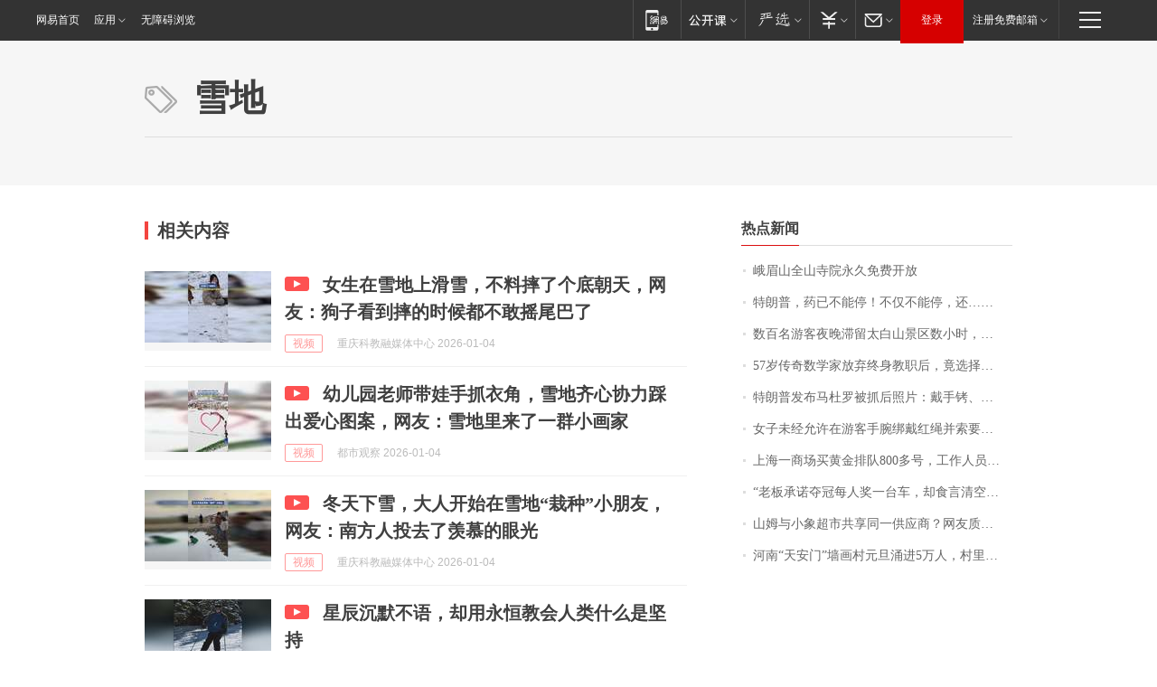

--- FILE ---
content_type: application/x-javascript
request_url: https://news.163.com/special/00015BLB/keywordindex_hot.js?_=1767511664442&callback=callback
body_size: 1093
content:
callback({
date: "2026-01-04 15:15:57",
news:[
		        	{
		"title":"\u5CE8\u7709\u5C71\u5168\u5C71\u5BFA\u9662\u6C38\u4E45\u514D\u8D39\u5F00\u653E",
        "time":"2026.01.04 15:00:00",
		"link":"https://www.163.com/dy/article/KI8UJNA30534A4SC.html",
	}
      	         ,
        	{
		"title":"\u7279\u6717\u666E\uFF0C\u836F\u5DF2\u4E0D\u80FD\u505C\uFF01\u4E0D\u4EC5\u4E0D\u80FD\u505C\uFF0C\u8FD8\u2026\u2026",
        "time":"2026.01.04 15:00:00",
		"link":"https://www.163.com/dy/article/KIBB167H0550A0OW.html",
	}
      	         ,
        	{
		"title":"\u6570\u767E\u540D\u6E38\u5BA2\u591C\u665A\u6EDE\u7559\u592A\u767D\u5C71\u666F\u533A\u6570\u5C0F\u65F6\uFF0C\u6C14\u6E29\u4F4E\u81F3\u96F6\u4E0B\u5341\u51E0\u5EA6\uFF0C\u5F53\u5730\uFF1A\u5C71\u4E0A\u7A81\u7136\u964D\u96EA\u9053\u8DEF\u7ED3\u51B0\uFF0C\u76EE\u524D\u6240\u6709\u6E38\u5BA2\u90FD\u5DF2\u4E58\u6446\u6E21\u8F66\u4E0B\u5C71",
        "time":"2026.01.04 15:00:00",
		"link":"https://www.163.com/dy/article/KIA9F02F053469LG.html",
	}
      	         ,
        	{
		"title":"\u0035\u0037\u5C81\u4F20\u5947\u6570\u5B66\u5BB6\u653E\u5F03\u7EC8\u8EAB\u6559\u804C\u540E\uFF0C\u7ADF\u9009\u62E9\u4E3A\u0030\u0030\u540E\u4E2D\u56FD\u5973\u5B69\u6253\u5DE5\uFF1F",
        "time":"2026.01.04 15:00:00",
		"link":"https://www.163.com/dy/article/KI75KF8G0550A0OW.html",
	}
      	         ,
        	{
		"title":"\u7279\u6717\u666E\u53D1\u5E03\u9A6C\u675C\u7F57\u88AB\u6293\u540E\u7167\u7247\uFF1A\u6234\u624B\u94D0\u3001\u53CC\u773C\u88AB\u8499\u4F4F\uFF01",
        "time":"2026.01.04 15:00:00",
		"link":"https://www.163.com/dy/article/KID2650B0512B07B.html",
	}
      	         ,
        	{
		"title":"\u5973\u5B50\u672A\u7ECF\u5141\u8BB8\u5728\u6E38\u5BA2\u624B\u8155\u7ED1\u6234\u7EA2\u7EF3\u5E76\u7D22\u8981\u8D39\u7528\uFF1F\u4E09\u4E9A\u901A\u62A5",
        "time":"2026.01.04 15:00:00",
		"link":"https://www.163.com/dy/article/KIA5450H0534A4SC.html",
	}
      	         ,
        	{
		"title":"\u4E0A\u6D77\u4E00\u5546\u573A\u4E70\u9EC4\u91D1\u6392\u961F\u0038\u0030\u0030\u591A\u53F7\uFF0C\u5DE5\u4F5C\u4EBA\u5458\uFF1A\u4F18\u60E0\u6D3B\u52A8\u5DF2\u7ED3\u675F\uFF0C\u4E0B\u6B21\u8981\u7B49\u5230\u0032\u0030\u0032\u0036\u5E74\u5E95",
        "time":"2026.01.04 15:00:00",
		"link":"https://www.163.com/dy/article/KIA35FDA053469LG.html",
	}
      	         ,
        	{
		"title":"\u201C\u8001\u677F\u627F\u8BFA\u593A\u51A0\u6BCF\u4EBA\u5956\u4E00\u53F0\u8F66\uFF0C\u5374\u98DF\u8A00\u6E05\u7A7A\u8D26\u53F7\u201D\uFF0C\u5F53\u5730\u901A\u62A5\uFF1A\u4F01\u4E1A\u9762\u4E34\u56F0\u96BE\uFF0C\u4F01\u4E1A\u4E3B\u5BB6\u5EAD\u51FA\u73B0\u7279\u6B8A\u72B6\u51B5\uFF0C\u96BE\u4EE5\u5151\u73B0\u627F\u8BFA\uFF0C\u7403\u961F\u4E0D\u518D\u8981\u6C42\u5C65\u7EA6",
        "time":"2026.01.04 15:00:00",
		"link":"https://www.163.com/dy/article/KID2650A0512B07B.html",
	}
      	         ,
        	{
		"title":"\u5C71\u59C6\u4E0E\u5C0F\u8C61\u8D85\u5E02\u5171\u4EAB\u540C\u4E00\u4F9B\u5E94\u5546\uFF1F\u7F51\u53CB\u8D28\u7591\u4F1A\u5458\u5361\u4EF7\u503C\uFF0C\u4E09\u65B9\u56DE\u5E94",
        "time":"2026.01.04 15:00:00",
		"link":"https://www.163.com/dy/article/KIA0D0CA0530WJIN.html",
	}
      	         ,
        	{
		"title":"\u6CB3\u5357\u201C\u5929\u5B89\u95E8\u201D\u5899\u753B\u6751\u5143\u65E6\u6D8C\u8FDB\u0035\u4E07\u4EBA\uFF0C\u6751\u91CC\u4E0D\u6536\u644A\u4F4D\u8D39\uFF0C\u6751\u5C0F\u5356\u90E8\u8425\u4E1A\u989D\u7FFB\u4E86\u0031\u0030\u500D",
        "time":"2026.01.04 15:00:00",
		"link":"https://www.163.com/dy/article/KI9JIQPJ053469LG.html",
	}
      ],
photos: [
		]
})